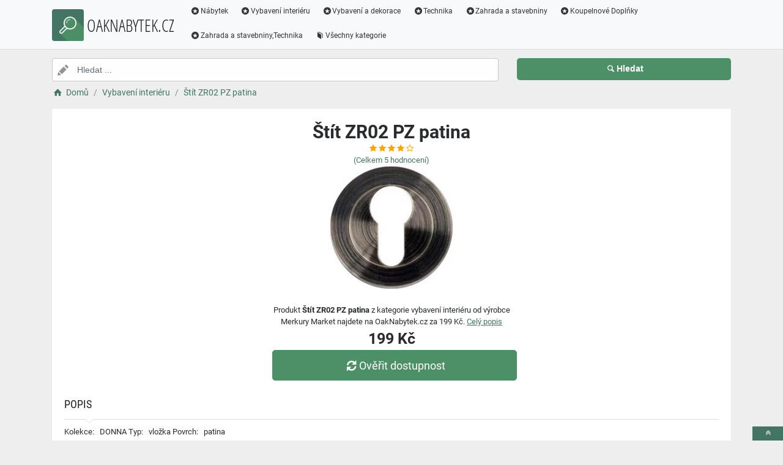

--- FILE ---
content_type: text/html; charset=utf-8
request_url: https://www.oaknabytek.cz/a/stit-zr02-pz-patina/104527
body_size: 4854
content:
<!DOCTYPE html><html lang=cs><head><script type=text/plain data-cookiecategory=analytics defer>
                (
                    function (w, d, s, l, i) {
                        w[l] = w[l] || [];
                        w[l].push({
                            'gtm.start': new Date().getTime(), event: 'gtm.js'
                        });
                        var f = d.getElementsByTagName(s)[0],
                            j = d.createElement(s),
                            dl = l != 'dataLayer' ? '&l=' + l : '';
                        j.async = true; j.src = 'https://www.googletagmanager.com/gtm.js?id=' + i + dl; f.parentNode.insertBefore(j, f);
                    })(window, document, 'script', 'dataLayer', 'GTM-TV2F6CS');
            </script><meta charset=utf-8><meta name=viewport content="width=device-width, initial-scale=1"><meta name=description content="Produkt Štít ZR02 PZ patina"><meta name=title content="Štít ZR02 PZ patina"><meta name=robots content="index, follow"><title>Štít ZR02 PZ patina | Nábytek a vybavení pro váš domov</title><link rel=icon type=image/x-icon href=/logo/logo.png><link rel=apple-touch-icon href=/logo/logo.png><link rel=stylesheet href=/Styles/css/pace_flash.min.css><link rel=stylesheet href=/Styles/css/bootstrap.min.css><link rel=stylesheet href=/Styles/css/style.min.css><body><noscript><iframe src="//www.googletagmanager.com/ns.html?id=GTM-TV2F6CS" height=0 width=0 style=display:none;visibility:hidden></iframe></noscript><div id=wrapper><div id=navbar class=header><nav class="navbar fixed-top navbar-site navbar-light bg-light navbar-expand-md" role=navigation><div class=container><div class=navbar-identity><a href="//www.OakNabytek.cz/" class="navbar-brand logo logo-title"> <span> <i class="icon-search-2 ln-shadow-logo"></i> </span><span>OAKNABYTEK.CZ</span> </a> <button aria-label=navbarCollapse data-target=.navbar-collapse data-toggle=collapse class="navbar-toggler pull-right" type=button> <svg width=30 height=30 focusable=false><path stroke=currentColor stroke-width=2 stroke-linecap=round stroke-miterlimit=10 d="M4 7h22M4 15h22M4 23h22" /></svg> </button></div><div class="navbar-collapse collapse"><ul class="nav navbar-nav ml-auto navbar-right"><li class=nav-item><a href=//www.OakNabytek.cz/c/nabytek/21 class=nav-link><i class=icon-star-circled></i>Nábytek</a><li class=nav-item><a href=//www.OakNabytek.cz/c/vybaveni-interieru/2 class=nav-link><i class=icon-star-circled></i>Vybavení interiéru</a><li class=nav-item><a href=//www.OakNabytek.cz/c/vybaveni-a-dekorace/8 class=nav-link><i class=icon-star-circled></i>Vybavení a dekorace</a><li class=nav-item><a href=//www.OakNabytek.cz/c/technika/60 class=nav-link><i class=icon-star-circled></i>Technika</a><li class=nav-item><a href=//www.OakNabytek.cz/c/zahrada-a-stavebniny/249 class=nav-link><i class=icon-star-circled></i>Zahrada a stavebniny</a><li class=nav-item><a href=//www.OakNabytek.cz/c/koupelnove-doplnky/1628 class=nav-link><i class=icon-star-circled></i>Koupelnové Doplňky</a><li class=nav-item><a href=//www.OakNabytek.cz/c/zahrada-a-stavebniny-technika/1408 class=nav-link><i class=icon-star-circled></i>Zahrada a stavebniny,Technika</a><li class=nav-item><a href=//www.OakNabytek.cz/c class=nav-link><i class=icon-book></i>Všechny kategorie</a></ul></div></div></nav></div><div class=main-container><div class="container intro2"><div class="row search-row2 animated fadeInUp searchIntro2"><div class="col-xl-8 col-sm-8 search-col relative"><i class="icon-pencil-2 icon-append2"></i> <input name=searched id=searched class="form-control has-icon" placeholder="Hledat ..."></div><div class="col-xl-4 col-sm-4 search-col"><button onclick="window.location.href='/s/'+encodeURI(document.getElementById('searched').value)" class="btn btn-primary btn-search btn-block" style=margin-left:0.1px> <i class=icon-search></i><strong>Hledat</strong> </button></div></div></div><input type=hidden id=hfSearched name=hfSearched><div class=container><nav aria-label=breadcrumb role=navigation><ol itemscope itemtype=http://schema.org/BreadcrumbList class=breadcrumb><li itemprop=itemListElement itemscope itemtype=http://schema.org/ListItem class=breadcrumb-item><a itemprop=item href="//www.OakNabytek.cz/"> <i class=icon-home></i> <span itemprop=name>Domů</span> </a><meta itemprop=position content=1><li itemprop=itemListElement itemscope itemtype=http://schema.org/ListItem class=breadcrumb-item><a itemprop=item href=//www.OakNabytek.cz/c/vybaveni-interieru/2> <span itemprop=name>Vybavení interiéru</span> </a><meta itemprop=position content=2><li itemprop=itemListElement itemscope itemtype=http://schema.org/ListItem class=breadcrumb-item><a itemprop=item href=//www.OakNabytek.cz/a/stit-zr02-pz-patina/104527> <span itemprop=name>Štít ZR02 PZ patina</span> </a><meta itemprop=position content=3></ol></nav></div><div class=container><div class=row><div class="col-md-12 page-content col-thin-right"><div class="inner inner-box ads-details-wrapper"><div class=detail-header><h1 class=auto-heading>Štít ZR02 PZ patina</h1><div class="HodnoceniSlevaNovinkaDetail row"><div class=col-md-12><span class="fa fa-star checked"></span> <span class="fa fa-star checked"></span> <span class="fa fa-star checked"></span> <span class="fa fa-star checked"></span> <span class="fa fa-star-o checked"></span></div><div class=col-md-12><a rel=nofollow href="//www.OakNabytek.cz/exit/a/104527?g=1">(Celkem<span> 5 </span> hodnocení)</a></div><div class=col-md-12></div></div></div><div class=row><div class="col-md-12 imgDetailDiv"><a rel=nofollow href="//www.OakNabytek.cz/exit/a/104527?g=2"> <img class=myImg src=/myimages/stit-zr02-pz-patina2094120941.png onerror="this.src='/images/imgnotfound.jpg'" alt="Štít ZR02 PZ patina"> </a></div><div class=myDetail-descr><span> Produkt <b>Štít ZR02 PZ patina</b> z kategorie vybavení interiéru od výrobce Merkury Market najdete na OakNabytek.cz za 199 Kč. <a class=decor-underline rel=nofollow href="//www.OakNabytek.cz/exit/a/104527?g=4">Celý popis</a> </span> <span class=priceDetail> 199 Kč </span> <a class="btn btn-success btn-lg btnBig" rel=nofollow href="//www.OakNabytek.cz/exit/a/104527?g=3"> <i class=icon-arrows-cw></i> Ověřit dostupnost </a></div></div><div class=Ads-Details><h2 class=list-title>Popis</h2><div class=row><div class="ads-details-info-description col-md-12 break-word">Kolekce: &nbsp; DONNA Typ: &nbsp; vložka Povrch: &nbsp; patina &nbsp;</div></div><div class=myGrid><strong>Ean: <strong class=detail-info-end>4414420</strong></strong> <strong> Značka: <span> <a class=detail-info-end href=//www.OakNabytek.cz/b/merkury-market/143> Merkury Market </a> </span> </strong> <strong> Prodejce: <span> <a class=detail-info-end href=//www.OakNabytek.cz/k/baumax/1> Baumax </a> </span> </strong></div></div><div class="content-footer text-center"><a class="btn btn-block btn-lg" rel=nofollow href="//www.OakNabytek.cz/exit/a/104527?g=7"> <i class=icon-search-1></i> Zjistit více informací od prodejce <img class=sameProductShop src=/eshopsImages/baumax.png alt=Baumax> </a></div></div></div></div><div class="col-xl-12 content-box"><div class="row row-featured row-featured-category"><div class="col-xl-12 box-title"><div class=inner><h2><a href=//www.OakNabytek.cz/c/vybaveni-interieru/2>Další produkty z kategorie Vybavení interiéru</a></h2></div></div><div class="col-xl-12 content-box"><div class="row row-featured row-featured-category"><div class="col-md-4 col-6 f-article"><div class="inner innerArticle"><span class="slevanovinka top">TOP</span> <a aria-label=klika-donna-2-e3-cierny-rating class=a-rating rel=nofollow href="//www.OakNabytek.cz/exit/a/105439?g=1"> <span class="fa fa-star checked"></span> <span class="fa fa-star checked"></span> <span class="fa fa-star checked"></span> <span class="fa fa-star checked"></span> <span class="fa fa-star-half-full checked"></span> </a> <a aria-label=klika-donna-2-e3-cierny-img rel=nofollow href="//www.OakNabytek.cz/exit/a/105439?g=2"> <span class=imgBox> <img loading=lazy class="pictureboxy img-responsive lazy" src=/myimages/klika-donna-2-e3-cierny158635158635.png onerror="this.src='/images/imgnotfound.jpg'" alt="Klika DONNA 2 E3 čierny"> </span> </a> <a aria-label=klika-donna-2-e3-cierny-name class=articleName href=//www.OakNabytek.cz/a/klika-donna-2-e3-cierny/105439> Klika DONNA 2 E3 čierny </a> <span class=item-price> 299 K&#x10D;</span></div></div><div class="col-md-4 col-6 f-article"><div class="inner innerArticle"><span> <span class="slevanovinka novinka"> Novinka</span> </span> <a aria-label=interierove-dvere-sonata-6-6-60l-dub-sonoma-rating class=a-rating rel=nofollow href="//www.OakNabytek.cz/exit/a/131501?g=1"> <span class="fa fa-star checked"></span> <span class="fa fa-star checked"></span> <span class="fa fa-star checked"></span> <span class="fa fa-star checked"></span> <span class="fa fa-star-o checked"></span> </a> <a aria-label=interierove-dvere-sonata-6-6-60l-dub-sonoma-img rel=nofollow href="//www.OakNabytek.cz/exit/a/131501?g=2"> <span class=imgBox> <img loading=lazy class="pictureboxy img-responsive lazy" src=/myimages/interierove-dvere-sonata-6-6-60l-dub-sonoma185029185029.png onerror="this.src='/images/imgnotfound.jpg'" alt="Interiérové dveře Sonata 6*6 60L dub sonoma"> </span> </a> <a aria-label=interierove-dvere-sonata-6-6-60l-dub-sonoma-name class=articleName href=//www.OakNabytek.cz/a/interierove-dvere-sonata-6-6-60l-dub-sonoma/131501> Interiérové dveře Sonata 6*6 60L dub sonoma </a> <span class=item-price> 2999 K&#x10D;</span></div></div><div class="col-md-4 col-6 f-article"><div class="inner innerArticle"><span class="slevanovinka top">TOP</span> <a aria-label=vchodove-dvere-marbella-90p-zlaty-dub-rating class=a-rating rel=nofollow href="//www.OakNabytek.cz/exit/a/97715?g=1"> <span class="fa fa-star checked"></span> <span class="fa fa-star checked"></span> <span class="fa fa-star checked"></span> <span class="fa fa-star checked"></span> <span class="fa fa-star-o checked"></span> </a> <a aria-label=vchodove-dvere-marbella-90p-zlaty-dub-img rel=nofollow href="//www.OakNabytek.cz/exit/a/97715?g=2"> <span class=imgBox> <img loading=lazy class="pictureboxy img-responsive lazy" src=/myimages/vchodove-dvere-marbella-90p-zlaty-dub156617156617.png onerror="this.src='/images/imgnotfound.jpg'" alt="Vchodové dveře Marbella 90P Zlatý Dub"> </span> </a> <a aria-label=vchodove-dvere-marbella-90p-zlaty-dub-name class=articleName href=//www.OakNabytek.cz/a/vchodove-dvere-marbella-90p-zlaty-dub/97715> Vchodové dveře Marbella 90P Zlatý Dub </a> <span class=item-price> 10990 K&#x10D;</span></div></div><div class="col-md-4 col-6 f-article"><div class="inner innerArticle"><span class="slevanovinka top">TOP</span> <a aria-label=vchodove-dvere-marbella-90p-antracit-rating class=a-rating rel=nofollow href="//www.OakNabytek.cz/exit/a/97719?g=1"> <span class="fa fa-star checked"></span> <span class="fa fa-star checked"></span> <span class="fa fa-star checked"></span> <span class="fa fa-star checked"></span> <span class="fa fa-star-half-full checked"></span> </a> <a aria-label=vchodove-dvere-marbella-90p-antracit-img rel=nofollow href="//www.OakNabytek.cz/exit/a/97719?g=2"> <span class=imgBox> <img loading=lazy class="pictureboxy img-responsive lazy" src=/myimages/vchodove-dvere-marbella-90p-antracit156621156621.png onerror="this.src='/images/imgnotfound.jpg'" alt="Vchodové dveře Marbella 90P antracit"> </span> </a> <a aria-label=vchodove-dvere-marbella-90p-antracit-name class=articleName href=//www.OakNabytek.cz/a/vchodove-dvere-marbella-90p-antracit/97719> Vchodové dveře Marbella 90P antracit </a> <span class=item-price> 10990 K&#x10D;</span></div></div><div class="col-md-4 col-6 f-article"><div class="inner innerArticle"><span class="slevanovinka top">TOP</span> <a aria-label=stit-r68f-bb-chrom-rating class=a-rating rel=nofollow href="//www.OakNabytek.cz/exit/a/105421?g=1"> <span class="fa fa-star checked"></span> <span class="fa fa-star checked"></span> <span class="fa fa-star checked"></span> <span class="fa fa-star checked"></span> <span class="fa fa-star-o checked"></span> </a> <a aria-label=stit-r68f-bb-chrom-img rel=nofollow href="//www.OakNabytek.cz/exit/a/105421?g=2"> <span class=imgBox> <img loading=lazy class="pictureboxy img-responsive lazy" src=/myimages/stit-r68f-bb-chrom158615158615.png onerror="this.src='/images/imgnotfound.jpg'" alt="Štít R68F BB chrom"> </span> </a> <a aria-label=stit-r68f-bb-chrom-name class=articleName href=//www.OakNabytek.cz/a/stit-r68f-bb-chrom/105421> Štít R68F BB chrom </a> <span class=item-price> 273 K&#x10D;</span></div></div><div class="col-md-4 col-6 f-article"><div class="inner innerArticle"><span> <span class="slevanovinka novinka"> Novinka</span> <span class="slevanovinka sleva">Sleva</span> </span> <a aria-label=interierove-dvere-prestige-pu-02-70l-bila-bianco-rating class=a-rating rel=nofollow href="//www.OakNabytek.cz/exit/a/129183?g=1"> <span class="fa fa-star checked"></span> <span class="fa fa-star checked"></span> <span class="fa fa-star checked"></span> <span class="fa fa-star checked"></span> <span class="fa fa-star checked"></span> </a> <a aria-label=interierove-dvere-prestige-pu-02-70l-bila-bianco-img rel=nofollow href="//www.OakNabytek.cz/exit/a/129183?g=2"> <span class=imgBox> <img loading=lazy class="pictureboxy img-responsive lazy" src=/myimages/interierove-dvere-prestige-pu-02-70l-bila-bianco181494181494.png onerror="this.src='/images/imgnotfound.jpg'" alt="Interiérové dveře Prestige PU 02 70L bílá bianco"> </span> </a> <a aria-label=interierove-dvere-prestige-pu-02-70l-bila-bianco-name class=articleName href=//www.OakNabytek.cz/a/interierove-dvere-prestige-pu-02-70l-bila-bianco/129183> Interiérové dveře Prestige PU 02 70L bílá bianco </a> <span class=item-price><span class=item-price-discount>2499 K&#x10D;</span> 2999 K&#x10D;</span></div></div></div></div></div></div><div class="col-xl-12 content-box"><div class="row row-featured row-featured-category"><div class="col-xl-12 box-title"><div class=inner><h2><a href=//www.OakNabytek.cz/b/merkury-market/143>Další produkty od výrobce Merkury Market</a></h2></div></div><div class="col-xl-12 content-box"><div class="row row-featured row-featured-category"><div class="col-md-4 col-6 f-article"><div class="inner innerArticle"><span class="slevanovinka top">TOP</span> <a aria-label=koberec-frisee-elements-0-8-1-5-5416a-bos-pa-48-sedy-rating class=a-rating rel=nofollow href="//www.OakNabytek.cz/exit/a/129735?g=1"> <span class="fa fa-star checked"></span> <span class="fa fa-star checked"></span> <span class="fa fa-star checked"></span> <span class="fa fa-star checked"></span> <span class="fa fa-star-half-full checked"></span> </a> <a aria-label=koberec-frisee-elements-0-8-1-5-5416a-bos-pa-48-sedy-img rel=nofollow href="//www.OakNabytek.cz/exit/a/129735?g=2"> <span class=imgBox> <img loading=lazy class="pictureboxy img-responsive lazy" src=/myimages/koberec-frisee-elements-0-8-1-5-5416a-bos-pa-48-sedy182495182495.png onerror="this.src='/images/imgnotfound.jpg'" alt="Koberec Frisee Elements 0,8/1,5 5416A BOS PA 48 šedý"> </span> </a> <a aria-label=koberec-frisee-elements-0-8-1-5-5416a-bos-pa-48-sedy-name class=articleName href=//www.OakNabytek.cz/a/koberec-frisee-elements-0-8-1-5-5416a-bos-pa-48-sedy/129735> Koberec Frisee Elements 0,8/1,5 5416A BOS PA 48 šedý </a> <span class=item-price> 769 K&#x10D;</span></div></div><div class="col-md-4 col-6 f-article"><div class="inner innerArticle"><span class="slevanovinka top">TOP</span> <a aria-label=stit-r68f-bb-chrom-rating class=a-rating rel=nofollow href="//www.OakNabytek.cz/exit/a/105421?g=1"> <span class="fa fa-star checked"></span> <span class="fa fa-star checked"></span> <span class="fa fa-star checked"></span> <span class="fa fa-star checked"></span> <span class="fa fa-star-o checked"></span> </a> <a aria-label=stit-r68f-bb-chrom-img rel=nofollow href="//www.OakNabytek.cz/exit/a/105421?g=2"> <span class=imgBox> <img loading=lazy class="pictureboxy img-responsive lazy" src=/myimages/stit-r68f-bb-chrom158615158615.png onerror="this.src='/images/imgnotfound.jpg'" alt="Štít R68F BB chrom"> </span> </a> <a aria-label=stit-r68f-bb-chrom-name class=articleName href=//www.OakNabytek.cz/a/stit-r68f-bb-chrom/105421> Štít R68F BB chrom </a> <span class=item-price> 273 K&#x10D;</span></div></div><div class="col-md-4 col-6 f-article"><div class="inner innerArticle"><span class="slevanovinka top">TOP</span> <a aria-label=koberec-elio-kids-0-8-1-5-2295-295-sedy-rating class=a-rating rel=nofollow href="//www.OakNabytek.cz/exit/a/129275?g=1"> <span class="fa fa-star checked"></span> <span class="fa fa-star checked"></span> <span class="fa fa-star checked"></span> <span class="fa fa-star-o checked"></span> <span class="fa fa-star-o checked"></span> </a> <a aria-label=koberec-elio-kids-0-8-1-5-2295-295-sedy-img rel=nofollow href="//www.OakNabytek.cz/exit/a/129275?g=2"> <span class=imgBox> <img loading=lazy class="pictureboxy img-responsive lazy" src=/myimages/koberec-elio-kids-0-8-1-5-2295-295-sedy181586181586.png onerror="this.src='/images/imgnotfound.jpg'" alt="Koberec Elio Kids 0,8/1,5 2295 295 šedý"> </span> </a> <a aria-label=koberec-elio-kids-0-8-1-5-2295-295-sedy-name class=articleName href=//www.OakNabytek.cz/a/koberec-elio-kids-0-8-1-5-2295-295-sedy/129275> Koberec Elio Kids 0,8/1,5 2295 295 šedý </a> <span class=item-price> 609 K&#x10D;</span></div></div><div class="col-md-4 col-6 f-article"><div class="inner innerArticle"><span class="slevanovinka top">TOP</span> <a aria-label=koberec-frisee-elements-1-6-2-3-5409a-bos-pa-26-kremovy-rating class=a-rating rel=nofollow href="//www.OakNabytek.cz/exit/a/129734?g=1"> <span class="fa fa-star checked"></span> <span class="fa fa-star checked"></span> <span class="fa fa-star checked"></span> <span class="fa fa-star checked"></span> <span class="fa fa-star-half-full checked"></span> </a> <a aria-label=koberec-frisee-elements-1-6-2-3-5409a-bos-pa-26-kremovy-img rel=nofollow href="//www.OakNabytek.cz/exit/a/129734?g=2"> <span class=imgBox> <img loading=lazy class="pictureboxy img-responsive lazy" src=/myimages/koberec-frisee-elements-1-6-2-3-5409a-bos-pa-26-kremovy182494182494.png onerror="this.src='/images/imgnotfound.jpg'" alt="Koberec Frisee Elements 1,6/2,3 5409A BOS PA 26 krémový"> </span> </a> <a aria-label=koberec-frisee-elements-1-6-2-3-5409a-bos-pa-26-kremovy-name class=articleName href=//www.OakNabytek.cz/a/koberec-frisee-elements-1-6-2-3-5409a-bos-pa-26-kremovy/129734> Koberec Frisee Elements 1,6/2,3 5409A BOS PA 26 krémový </a> <span class=item-price> 2359 K&#x10D;</span></div></div><div class="col-md-4 col-6 f-article"><div class="inner innerArticle"><span class="slevanovinka top">TOP</span> <a aria-label=koberec-frisee-elements-1-6-2-3-5646a-bos-pa-26-kremovy-rating class=a-rating rel=nofollow href="//www.OakNabytek.cz/exit/a/129740?g=1"> <span class="fa fa-star checked"></span> <span class="fa fa-star checked"></span> <span class="fa fa-star checked"></span> <span class="fa fa-star checked"></span> <span class="fa fa-star-o checked"></span> </a> <a aria-label=koberec-frisee-elements-1-6-2-3-5646a-bos-pa-26-kremovy-img rel=nofollow href="//www.OakNabytek.cz/exit/a/129740?g=2"> <span class=imgBox> <img loading=lazy class="pictureboxy img-responsive lazy" src=/myimages/koberec-frisee-elements-1-6-2-3-5646a-bos-pa-26-kremovy182500182500.png onerror="this.src='/images/imgnotfound.jpg'" alt="Koberec Frisee Elements 1,6/2,3 5646A BOS PA 26 krémový"> </span> </a> <a aria-label=koberec-frisee-elements-1-6-2-3-5646a-bos-pa-26-kremovy-name class=articleName href=//www.OakNabytek.cz/a/koberec-frisee-elements-1-6-2-3-5646a-bos-pa-26-kremovy/129740> Koberec Frisee Elements 1,6/2,3 5646A BOS PA 26 krémový </a> <span class=item-price> 2359 K&#x10D;</span></div></div><div class="col-md-4 col-6 f-article"><div class="inner innerArticle"><span class="slevanovinka top">TOP</span> <a aria-label=klika-total-q-r67f-chrom-saten-rating class=a-rating rel=nofollow href="//www.OakNabytek.cz/exit/a/99869?g=1"> <span class="fa fa-star checked"></span> <span class="fa fa-star checked"></span> <span class="fa fa-star checked"></span> <span class="fa fa-star checked"></span> <span class="fa fa-star-o checked"></span> </a> <a aria-label=klika-total-q-r67f-chrom-saten-img rel=nofollow href="//www.OakNabytek.cz/exit/a/99869?g=2"> <span class=imgBox> <img loading=lazy class="pictureboxy img-responsive lazy" src=/myimages/klika-total-q-r67f-chrom-saten108010108010.png onerror="this.src='/images/imgnotfound.jpg'" alt="Klika TOTAL Q R67F chrom satén"> </span> </a> <a aria-label=klika-total-q-r67f-chrom-saten-name class=articleName href=//www.OakNabytek.cz/a/klika-total-q-r67f-chrom-saten/99869> Klika TOTAL Q R67F chrom satén </a> <span class=item-price> 1399 K&#x10D;</span></div></div></div></div></div></div><div class="col-xl-12 content-box"><div class="row row-featured row-featured-category"><div class="col-xl-12 box-title no-border"><div class=inner><h2><a href=/e>Oblíbené E-shopy </a></h2></div></div><div class="col-xl-2 col-md-3 col-sm-3 col-xs-4 f-category" style=height:193.978px><div class="inner eshopDiv"><a href=//www.OakNabytek.cz/exit/ee/1> <span class=imgBox> <img loading=lazy class="pictureboxy img-responsive lazy" style=max-height:400px src=/eshopsImages/baumax.png onerror="this.src='/images/imgnotfound.jpg'" alt=Baumax> </span> <span class=imgBoxSpan>Baumax</span> </a></div></div></div></div></div></div><input name=Antiforgery type=hidden value=CfDJ8MLgj-P0GF9Np4r2YLUdUAzyNNSjkOMMYw9PjXyJTkALqHxCSdGssyhWAeOe-cuXB4wup7aYsCKrVh0HozPxz603BImYiEMwxm_-Spf2gU5jLzMr3URm-GhHrLphIBnp1-ahOij2WdasvK1HtM1QeEg><div class=page-info><div class=bg-overly><div class="container text-center section-promo"><div class=row><div class="col-sm-4 col-xs-6 col-xxs-12"><div class=iconbox-wrap><div class=iconbox><div class=iconbox-wrap-icon><i class=icon-gift></i></div><div class=iconbox-wrap-content><span class=myCount>74577</span><div class=iconbox-wrap-text>Produktů</div></div></div></div></div><div class="col-sm-4 col-xs-6 col-xxs-12"><div class=iconbox-wrap><div class=iconbox><div class=iconbox-wrap-icon><i class=icon-book></i></div><div class=iconbox-wrap-content><span class=myCount>1658</span><div class=iconbox-wrap-text>Kategorií</div></div></div></div></div><div class="col-sm-4 col-xs-6 col-xxs-12"><div class=iconbox-wrap><div class=iconbox><div class=iconbox-wrap-icon><i class=icon-bandcamp></i></div><div class=iconbox-wrap-content><span class=myCount>342</span><div class=iconbox-wrap-text>Značek</div></div></div></div></div></div></div></div></div><footer class=main-footer><div class=footer-content><div class=container><div class="myFooter row"><div class="col-xl-6 col-xl-6 col-md-6 col-6"><span class=footer-title>O nás</span> <span> Katalog plný nábytku, stavebnin a vybavení pro váš dům </span></div><div class="col-xl-2 col-xl-2 col-md-2 col-6"><div class=footer-col><span class=footer-title>Informace</span><ul class="list-unstyled footer-nav"><li><a href=//www.OakNabytek.cz/slevove-kupony-akce>Slevové kupóny a akce</a><li><a href=//www.OakNabytek.cz/c>Všechny kategorie</a><li><a href=//www.OakNabytek.cz/b>Všechny značky</a><li><a href=//www.OakNabytek.cz/e>Všechny e-shopy</a><li><a href=//www.OakNabytek.cz/n>Novinky</a><li><a href=//www.OakNabytek.cz/d>Slevy</a></ul></div></div><div class="col-xl-2 col-xl-2 col-md-2 col-6"><div class=footer-col><span class=footer-title>Blog</span><ul class="list-unstyled footer-nav"><li><a href=//www.OakNabytek.cz/blog>Náš magazín</a></ul></div></div><div class="col-xl-2 col-xl-2 col-md-2 col-6"><div class=footer-col><span class=footer-title>Stránky</span><ul class="list-unstyled footer-nav"><li><a href=//www.OakNabytek.cz/o-nas>O nás</a><li><a href=//www.OakNabytek.cz/cookies>Cookies</a></ul></div></div><div style=clear:both></div><div class=row style=padding-left:15px><a href=//www.OakNabytek.cz/k/baumax/1 class=nav-link>Baumax</a></div><div class=col-xl-12><div class="copy-info text-center">©OAKNABYTEK.CZ 2026</div></div></div></div><a aria-label=toTop href=#top class="back-top text-center" onclick="$('body,html').animate({scrollTop:0},500);return false" style=display:inline> <i class="fa fa-angle-double-up"></i> </a></div></footer></div><script src=/js/jquery.min.js></script><script src=/js/popper.min.js></script><script src=/js/pace.min.js></script><script src=/js/bootstrap.min.js></script><script src=/js/vendors.min.js></script><script src=/js/script.js></script><script src=/js/jquery-ui.js></script><script src=/js/cookieconsent.js></script><script src=/js/cookieconsent-init.js></script><script src=/js/JsSearch.js></script><script type=application/ld+json>{"@context":"https://schema.org/","@type":"Product","name":"Štít ZR02 PZ patina","gtin":"4414420","image":"/myimages/stit-zr02-pz-patina2094120941.png","description":"Kolekce:
 &nbsp;
 
  DONNA


 
  Typ:
 &nbsp;
 
  vložka


 
  Povrch:
 &nbsp;
 
  patina


 &nbsp;","sku":"20941","brand":{"@type":"Brand","name":"Merkury Market"},"aggregateRating":{"@type":"AggregateRating","ratingValue":"4.2","ratingCount":"4","bestRating":"5","worstRating":"1"},"offers":{"@type":"Offer","url":"www.oaknabytek.cz/a/stit-zr02-pz-patina/104527","priceCurrency":"CZK","price":"199","itemCondition":"http://schema.org/NewCondition","availability":"https://schema.org/InStock"}}</script>